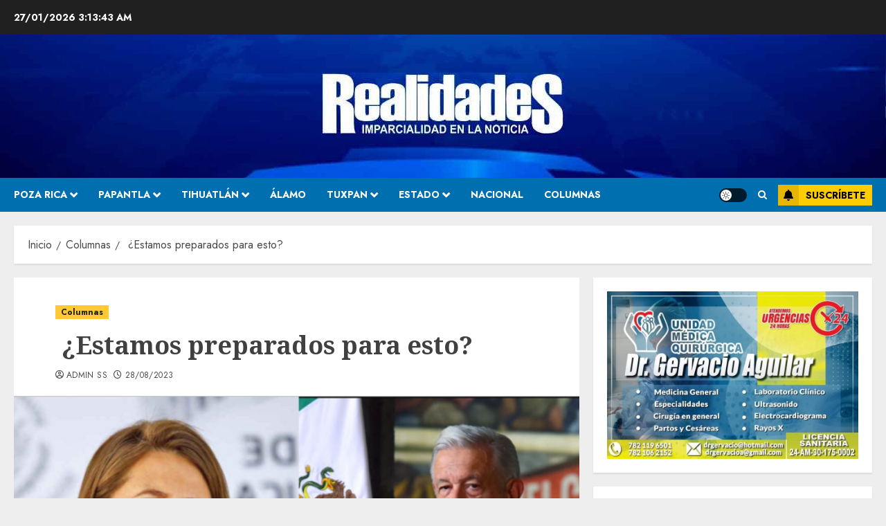

--- FILE ---
content_type: text/html; charset=utf-8
request_url: https://www.google.com/recaptcha/api2/aframe
body_size: 183
content:
<!DOCTYPE HTML><html><head><meta http-equiv="content-type" content="text/html; charset=UTF-8"></head><body><script nonce="tQszOSFRsx80gOVy01uODQ">/** Anti-fraud and anti-abuse applications only. See google.com/recaptcha */ try{var clients={'sodar':'https://pagead2.googlesyndication.com/pagead/sodar?'};window.addEventListener("message",function(a){try{if(a.source===window.parent){var b=JSON.parse(a.data);var c=clients[b['id']];if(c){var d=document.createElement('img');d.src=c+b['params']+'&rc='+(localStorage.getItem("rc::a")?sessionStorage.getItem("rc::b"):"");window.document.body.appendChild(d);sessionStorage.setItem("rc::e",parseInt(sessionStorage.getItem("rc::e")||0)+1);localStorage.setItem("rc::h",'1769570021864');}}}catch(b){}});window.parent.postMessage("_grecaptcha_ready", "*");}catch(b){}</script></body></html>